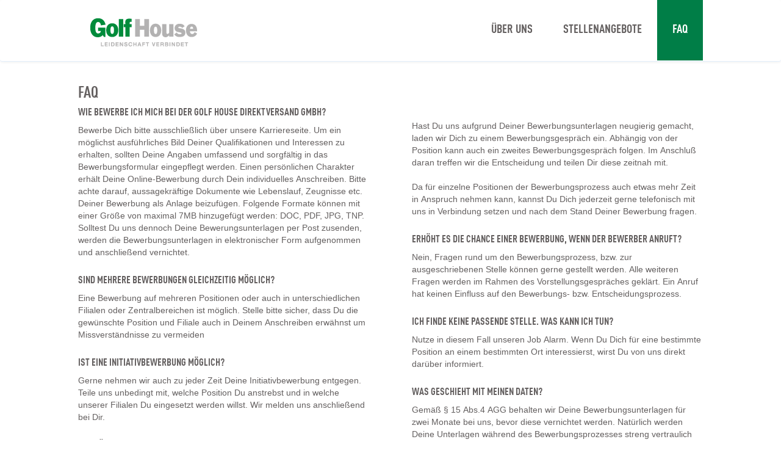

--- FILE ---
content_type: text/html; charset=utf-8
request_url: https://jobs.golfhouse.com/faq.html
body_size: 6437
content:
<!DOCTYPE html>
<html lang="de">
<head>
<title>Golf House Direktversand GmbH</title>
<meta charset="utf-8" />
<meta http-equiv="x-ua-compatible" content="ie=edge" />
<meta name="viewport" content="width=device-width, initial-scale=1" />
<meta name="author" content="Golf House Direktversand GmbH Jobportal" />
<!--
  @copyright Copyright (c) rexx systems GmbH
  @link https://www.rexx-systems.com
-->
<meta name="copyright" content="rexx systems GmbH" />
<meta name="keywords" content="FAQ" />
<meta name="description" content="FAQ" />
<meta name="robots" content="index, follow" />
<meta name="twitter:card" content="summary">
<meta name="twitter:title" content="Golf House Direktversand GmbH">
<meta name="twitter:description" content="FAQ">
<meta name="twitter:image" content="https://jobs.golfhouse.com/inc/open_graph_images/?content_id=87">
<meta property="og:url" content="https://jobs.golfhouse.com/faq.html"/>
<meta property="og:title" content="Golf House Direktversand GmbH"/>
<meta property="og:description" content="FAQ"/>
<meta property="og:image" content="https://jobs.golfhouse.com/inc/open_graph_images/?content_id=87"/>
<meta property="og:type" content="website"/>
<meta name="twitter:image" content="https://jobs.golfhouse.com/inc/open_graph_images/?content_id=87"/>
<meta property="og:image:secure_url" content="https://jobs.golfhouse.com/inc/open_graph_images/?content_id=87" />
<link rel="image_src" href="https://jobs.golfhouse.com/inc/open_graph_images/?content_id=87"/>

<base href="https://jobs.golfhouse.com/">
<meta name="generator" content="Rexx Recruitment - Portal8" />

<link rel="stylesheet" href="https://jobs.golfhouse.com/js/jquery-ui/jquery-ui-1.14.1/jquery-ui.css">
<link rel="stylesheet" href="https://jobs.golfhouse.com/templates/golfhouse/styles/ua_reset.css">
<link rel="stylesheet" href="https://jobs.golfhouse.com/templates/golfhouse/styles/base.css">
<link rel="stylesheet" href="https://jobs.golfhouse.com/templates/golfhouse/styles/application.css">
<link rel="stylesheet" href="https://jobs.golfhouse.com/templates/golfhouse/styles/employ.css">
<link rel="stylesheet" href="https://jobs.golfhouse.com/templates/golfhouse/styles/jquery.multiselect.css">
<link rel="stylesheet" href="https://jobs.golfhouse.com/templates/golfhouse/styles/iconset.css">
<link rel="stylesheet" href="https://jobs.golfhouse.com/templates/golfhouse/styles/font.css">
<link rel="stylesheet" href="https://jobs.golfhouse.com/css/font-awesome.min.css">
<link rel="stylesheet" href="https://jobs.golfhouse.com/css/autocomplete.css">
<link rel="stylesheet" media="print" href="https://jobs.golfhouse.com/templates/golfhouse/styles/print.css">
<link rel="stylesheet" href="https://jobs.golfhouse.com/css/jquery.compatibility.css">

<link rel="alternate" type="application/atom+xml" title="Golf House Direktversand GmbH Jobportal - Aktuelle Stellenangebote" href="https://jobs.golfhouse.com/rss_generator-rss0.php?unit=golfhouse&amp;lang=de" />
<script src="https://jobs.golfhouse.com/js/jquery-3.7.1.min.js"></script>
<script src="https://jobs.golfhouse.com/js/jquery-ui/jquery-ui-1.14.1/jquery-ui.min.js"></script>
<script src="https://jobs.golfhouse.com/js/common.js?v=9"></script>
<script src="https://jobs.golfhouse.com/js/jquery.multiselect.js?v=5"></script>
<script src="https://jobs.golfhouse.com/js/rexxcha/rexxCha.min.js?v=2"></script>

<link rel="stylesheet" href="https://jobs.golfhouse.com/css/cookieconsent-optin.css">
<script src="https://jobs.golfhouse.com/js/cookieconsent-optin.min.js"></script>



    <script type="text/javascript">
    /* <![CDATA[ */
       var js_strings = {"DOC_CLOSE":"schlie\u00dfen","CHOICE":"Auswahl"};var base_url_rexx = "https://jobs.golfhouse.com/";
       var modal_data = {"recommend_mail":{"width":680,"height":450},"xing":{"width":590,"height":620}};
       //var iFrameResizerParentUrl = "";
       var popupLayerWidth = 600;
       var popupLayerHeight = 500;
    /* ]]> */
    </script>

    <!-- Facebook Pixel Code -->
    <script>
        !function(f,b,e,v,n,t,s)
        {if(f.fbq)return;n=f.fbq=function(){n.callMethod?
            n.callMethod.apply(n,arguments):n.queue.push(arguments)};
            if(!f._fbq)f._fbq=n;n.push=n;n.loaded=!0;n.version='2.0';
            n.queue=[];t=b.createElement(e);t.async=!0;
            t.src=v;s=b.getElementsByTagName(e)[0];
            s.parentNode.insertBefore(t,s)}(window, document,'script',
            'https://connect.facebook.net/en_US/fbevents.js');
        fbq('init', '585901401551046');
        fbq('track', 'PageView');
    </script>
    <noscript><img height="1" width="1" style="display:none"
                   src="https://www.facebook.com/tr?id=585901401551046&ev=PageView&noscript=1"
    /></noscript>
    <!-- End Facebook Pixel Code -->

<!--rexx--></head>

<!--rexx--><body id="pageid_faq" class="langid_de menuid_6">

    <div id="frame_zone" class="frame_zone">
 
        <div class="navbar navbar-fixed-top">
            <div class="navbar-inner">
                <div class="container">
                    <div id="rand_content">
                        <a class="brand" href="https://www.golfhouse.de" target="_blank"><img src="https://jobs.golfhouse.com/bilder/golfhouse/symbole/logo.gif" /></a>
                          <button type="button" class="btn btn-navbar" data-toggle="collapse" data-target=".nav-collapse">
                            <span class="icon-bar"></span>
                            <span class="icon-bar"></span>
                            <span class="icon-bar"></span>
                           </button>
                          <div id="nav_full" class="nav-collapse collapse">
                           <!-- $Id: login.menu.html,v 1.2 2016/10/19 11:32:10 vgaus Exp $ -->

<!-- BEGIN_MENU -->
<div id="nav_main" class="navbar-container">
    
    <ul class="nav navbar-nav">
        
        
        <li id="nav_main_72" class="level2"><a href="https://jobs.golfhouse.com/ber-uns.html" target="_self">Über uns</a></li>
        
        
        <li id="nav_main_1" class="level2"><a href="https://jobs.golfhouse.com/stellenangebote.html" target="_self">Stellenangebote</a></li>
        
        
        <li id="nav_main_6" class="level2"><a href="https://jobs.golfhouse.com/faq.html" target="_self">FAQ</a></li>
        
        
        
    </ul>
    
</div>

<script type="text/javascript">
/* <![CDATA[ */
    $(document).ready(function() {
        
        $('#nav_main_' + '6').addClass('active');
        
    });
/* ]]> */
</script>
<!-- END_MENU -->



                          </div>
                      </div>
                </div>
            </div>
        </div>

        <div class="HeaderContainer">
            <img alt="Golf House" title="Golf House" src="https://jobs.golfhouse.com/bilder/golfhouse/symbole/headimage-Startseite.jpg" />
        </div>

        <div id="content_zone" class="container">


            <div id="main_content" class="row">

                <!-- $Id: page_framework.html,v 1.2 2016/11/04 13:50:17 vgaus Exp $ -->
<!--<h1 id="headline_first">FAQ</h1>-->
<div id="header_links" class="actions">
</div>
<div id="pageframework_content">
<h3>FAQ</h3>
<div class="faqcontent">
<h4><span style="font-size:13pt;">Wie bewerbe ich mich bei der Golf House Direktversand GmbH?</span></h4>
<p>Bewerbe Dich bitte ausschließlich über unsere Karriereseite. Um ein möglichst ausführliches Bild Deiner Qualifikationen und Interessen zu erhalten, sollten Deine Angaben umfassend und sorgfältig in das Bewerbungsformular eingepflegt werden. Einen persönlichen Charakter erhält Deine Online-Bewerbung durch Dein individuelles Anschreiben. Bitte achte darauf, aussagekräftige Dokumente wie Lebenslauf, Zeugnisse etc. Deiner Bewerbung als Anlage beizufügen. Folgende Formate können mit einer Größe von maximal 7MB hinzugefügt werden: DOC, PDF, JPG, TNP. Solltest Du uns dennoch Deine Bewerungsunterlagen per Post zusenden, werden die Bewerbungsunterlagen in elektronischer Form aufgenommen und anschließend vernichtet.</p>
<h4><span style="font-size:13pt;">Sind mehrere Bewerbungen gleichzeitig möglich?</span></h4>
<p>Eine Bewerbung auf mehreren Positionen oder auch in unterschiedlichen Filialen oder Zentralbereichen ist möglich. Stelle bitte sicher, dass Du die gewünschte Position und Filiale auch in Deinem Anschreiben erwähnst um Missverständnisse zu vermeiden</p>
<h4><span style="font-size:13pt;">Ist eine Initiativbewerbung möglich?</span></h4>
Gerne nehmen wir auch zu jeder Zeit Deine Initiativbewerbung entgegen. Teile uns unbedingt mit, welche Position Du anstrebst und in welche unserer Filialen Du eingesetzt werden willst. Wir melden uns anschließend bei Dir.
<h4><br />
<br />
<span style="font-size:13pt;">Wie läuft der Bewerbungsprozess ab?</span></h4>
<p>Nachdem Deine Bewerbung über unser Karriereportal eingegangen ist, erhälst Du eine Eingangsbestätigung von uns. Anschließend startet der Sichtungsprozess der Personalabteilung mit der jeweiligen Fachabteilung.<br />
<br />
Hast Du uns aufgrund Deiner Bewerbungsunterlagen neugierig gemacht, laden wir Dich zu einem Bewerbungsgespräch ein. Abhängig von der Position kann auch ein zweites Bewerbungsgespräch folgen. Im Anschluß daran treffen wir die Entscheidung und teilen Dir diese zeitnah mit.<br />
<br />
Da für einzelne Positionen der Bewerbungsprozess auch etwas mehr Zeit in Anspruch nehmen kann, kannst Du Dich jederzeit gerne telefonisch mit uns in Verbindung setzen und nach dem Stand Deiner Bewerbung fragen.</p>
<h4><span style="font-size:13pt;">Erhöht es die Chance einer Bewerbung, wenn der Bewerber anruft?</span></h4>
<p>Nein, Fragen rund um den Bewerbungsprozess, bzw. zur ausgeschriebenen Stelle können gerne gestellt werden. Alle weiteren Fragen werden im Rahmen des Vorstellungsgespräches geklärt. Ein Anruf hat keinen Einfluss auf den Bewerbungs- bzw. Entscheidungsprozess.</p>
<h4><span style="font-size:13pt;">Ich finde keine passende Stelle. Was kann ich tun?</span></h4>
<p>Nutze in diesem Fall unseren Job Alarm. Wenn Du Dich für eine bestimmte Position an einem bestimmten Ort interessierst, wirst Du von uns direkt darüber informiert.</p>
<h4><span style="font-size:13pt;">Was geschieht mit meinen Daten?</span></h4>
Gemäß § 15 Abs.4 AGG behalten wir Deine Bewerbungsunterlagen für zwei Monate bei uns, bevor diese vernichtet werden. Natürlich werden Deine Unterlagen während des Bewerbungsprozesses streng vertraulich behandelt und eine Weitergabe an Dritte ist ausgeschlossen.</div>
</div>
<div id="footer_links" class="actions">
</div>
<script type="text/javascript">
/* <![CDATA[ */
$(document).ready(function() {
if (jQuery.trim($("#headline_first").html()).length == 0) {
$("#headline_first").remove();
}
if (jQuery.trim($('#header_links').html()).length == 0) {
$('#header_links').remove();
}
if (jQuery.trim($('#footer_links').html()).length == 0) {
$('#footer_links').remove();
}
});
/* ]]> */
</script>

            </div>

            <div class="breaker">&nbsp;</div>

        </div>

        <div id="footer_zone">
            <div class="container">

                <div class="addthis_toolbox addthis_default_style addthis_32x32_style">
                    <a class="addthis_button_facebook" title="Facebook" href="https://www.facebook.com/sharer/sharer.php?u=https%3A%2F%2Fjobs.golfhouse.com%2Ffaq.html" target="_blank">
                        <i class="icon icon-facebook_circle icon2x" aria-hidden="true" ></i>
                    </a>
                    <a class="addthis_button_google" title="Google" href="" target="_blank">
                        <i class="icon icon-google_plus_circle icon2x" aria-hidden="true" ></i>
                    </a>
                    <a class="addthis_button_twitter" title="Twitter" href="https://twitter.com/intent/tweet?text=https%3A%2F%2Fjobs.golfhouse.com%2Ffaq.html" target="_blank">
                        <i class="icon icon-twitter_circle icon2x" aria-hidden="true" ></i>
                    </a>
                </div>

                <div class="footer_copyright">&copy; 2026 Golf House Direktversand GmbH - All rights reserved</div>
                <div class="footer_right">
                    <ul>
                        <li><a href="https://www.golfhouse.de/unternehmen-agb.34.htm" target="_blank">Allgemeine Gesch&auml;ftsbedingungen</a></li>
                        <li><a href="https://www.golfhouse.de/unternehmen-datenschutz.37.htm" target="_blank">Datenschutz</a></li>
                        <li><a href="https://www.golfhouse.de/unternehmen-impressum.6.htm" target="_blank">Impressum</a></li>
                    </ul>

                </div>
            



            </div>
            <div class="breaker">&nbsp;</div>

        </div>

    </div>

    

    <script type="text/javascript">
    /* <![CDATA[ */
        $(document).ready(function() {
            $(".error_img:empty").remove();
            $( ".btn-navbar" ).click(function() {
                $( "#nav_main ul" ).toggle( "slow" );
            });
            //resizeIframe();

            var menuId = '6';

            switch (menuId) {

                case '65':
                    msrc = "https://jobs.golfhouse.com/bilder/golfhouse/symbole/headimage-Startseite.jpg";
                    stitle = "offene Stellen";
                    salt = "offene Stellen";
                    break;
                case '72':
                    msrc = "https://jobs.golfhouse.com/bilder/golfhouse/symbole/headimage-ueber-uns.jpg";
                    stitle = "Über uns";
                    salt = "Über uns";
                    break;
                case '73':
                    msrc = "https://jobs.golfhouse.com/bilder/golfhouse/symbole/headimage-erfolgsgeschichten.jpg";
                    stitle = "Erfolgsgeschichten";
                    salt = "Erfolgsgeschichten";
                    break;
                case '80':
                    msrc = "https://jobs.golfhouse.com/bilder/golfhouse/symbole/headimage-berufserfahrene.jpg";
                    stitle = "Berufserfahrene";
                    salt = "Berufserfahrene";
                    break;
                case '81':
                    msrc = "https://jobs.golfhouse.com/bilder/golfhouse/symbole/headimage-berufseinsteiger.jpg";
                    stitle = "Berufseinsteiger/ Studenten";
                    salt = "Berufseinsteiger/ Studenten";
                    break;
                case '82':
                    msrc = "https://jobs.golfhouse.com/bilder/golfhouse/symbole/headimage-ausbildung.jpg";
                    stitle = "Auszubildende";
                    salt = "Auszubildende";
                    break;
                case '83':
                    msrc = "https://jobs.golfhouse.com/bilder/golfhouse/symbole/headimage-werte.jpg";
                    stitle = "Werte";
                    salt = "Werte";
                    break;
                case '84':
                    msrc = "https://jobs.golfhouse.com/bilder/golfhouse/symbole/headimage-firmengeschichte.jpg";
                    stitle = "Firmengeschichte";
                    salt = "Firmengeschichte";
                    break;
            }

            $(".HeaderContainer img").attr({
                src: msrc,
                title: stitle,
                alt: salt
            });

            if( menuId==65 || menuId==72 || menuId==73
                || menuId==80 || menuId==81 || menuId==82
                || menuId==83 || menuId==84){
                $(".HeaderContainer").show();
            }
        });
    /* ]]> */
    </script>

<div data-nosnippet id="dialog-form" title="Cookieeinstellungen" style="display:none">
<div class="upper ui-dialog-buttonpane ui-dialog-buttonset">
    <button class="cc-btn active" id="cookie-btn-set">Einstellungen</button>
    <button class="cc-btn cc-deny" id="cookie-btn-info">Cookies</button>
</div>
<form id="cookie-set">
    <div id="fieldset_cookie">
        <div class="cookie-row">
            <h2>Notwendige Cookies</h2>
            <div class="cookie-flex">
                <div class="cookie-row-explain">
                    Diese Cookies sind für die Funktionalität unserer Website erforderlich
und können in unserem System nicht ausgeschaltet werden.
                </div>
                <div class="cookie-row-button">
                    <label class="custom-switch" title="Kann nicht verändert werden" for="defaultCookie">
                        <span id="custom-switch-necessary-span">
                            Vorausgewählt
                        </span>
                        <input type="checkbox" checked="checked" disabled="disabled" id="defaultCookie">
                        <span class="slider round"></span>
                    </label>
                </div>
            </div>
        </div>
        <div class="cookie-row">
            <h2>Webstatistik</h2>
            <div class="cookie-flex">
                <div class="cookie-row-explain">
                    Wir verwenden diese Cookies, um statistische Informationen über unsere Website
bereitzustellen. Sie werden zur Leistungsmessung und -verbesserung verwendet.
                </div>
                <div class="cookie-row-button">
                    <label class="custom-switch piwik-cookie-label" for="piwik_cookie">
                        <span id="custom-switch-piwik-span">
                            Wählen
                        </span>
                        <input type="checkbox" id="piwik_cookie">
                        <span class="slider round"></span>
                    </label>
                </div>
            </div>
        </div>
        <div class="cookie-row">
            <h2>Soziale Netzwerke & Embeds</h2>
            <div class="cookie-flex">
                <div class="cookie-row-explain">
                    Auf einigen Seiten betten wir Inhalte von Sozialen Netzwerken und anderen Diensten ein. Dadurch können Ihre personenbezogenen Daten an den Betreiber des Portals, von dem der Inhalt stammt, weitergegeben werden, so dass dieser Ihr Verhalten analysieren kann.
                </div>
                <div class="cookie-row-button">
                    <label class="custom-switch media_cookie-label" for="media_cookie">
                        <span id="custom-switch-media-span">
                            Wählen
                        </span>
                        <input type="checkbox" id="media_cookie">
                        <span class="slider round"></span>
                    </label>
                </div>
            </div>
        </div>
        <input type="submit" tabindex="-1" style="position:absolute; top:-1000px" id="cookie-submit-input" value="Anpassung speichern">
    </div>
</form>
<div id="cookie-info">
    <div id="necessary_cookie" class="cookie-row">
        <h2>Notwendige Cookies</h2>
    </div>
    <div id="performance_cookie" class="cookie-row">
        <h2>Webstatistik</h2>
    </div>
</div>
</div>
<script>
    $('#necessary_cookie').append("<h3>sid</h3><div>Domainname: jobs.golfhouse.com Ablauf: 1 Stunde</div><p>Enthält eine anonyme Nutzer-ID, um mehrere Anfragen eines Nutzers derselben HTTP-Session zuordnen zu können.</p><h3> cookieconsent_status</h3><div> Domainname: jobs.golfhouse.com Ablauf: 30 Tage</div><p> Dieses Cookie speichert Ihre Cookie-Einstellungen für diese Website.</p>");
    $('#performance_cookie').append("").append("<h3>_pk_id*</h3><div>Domainname: jobs.golfhouse.com Ablauf: 13 Monate</div><p>Registriert eine eindeutige ID für einen Website-Besucher, die protokolliert, wie der Besucher die Website verwendet. Die Daten werden für Statistiken verwendet.</p><h3>_pk_ref*</h3><div>Domainname: jobs.golfhouse.com    Ablauf: 6 Monate</div><p>Dieses Cookie wird als Referenz zur anonymen Tracking-Session auf der Seite eingesetzt.</p><h3>_pk_ses*</h3><div>Domainname: jobs.golfhouse.com Ablauf: 30 Minuten</div><p>Dieses Cookie speichert eine eindeutige Session-ID.</p><h3>MATOMO_SESSID</h3><div>Domainname: jobs.golfhouse.com Ablauf: Dieses Session Cookie wird beim Schließen des Browsers wieder gelöscht</div><p>Dieses Cookie speichert den Website-Besuch auf Basis einer Session- oder Visitor-ID.</p>");
    
    $(function () {
        let dialog = $("#dialog-form").dialog({
            autoOpen: false,
            width: 450,
            position: { my: "top+10%", at: "top+10%", of: window },
            modal: true,
            maxHeight: 750,
            classes: {
                "ui-dialog": "cc-cookie",
                "ui-dialog-buttonset": "css_button",
            },
            hide: {effect: "fade", duration: 800},
            open: function () {
                $('.ui-widget-overlay').bind('click', function () {
                    $("#dialog-form").dialog('close');
                });
            },
            buttons: [
                {
                    text: "Anpassung speichern",
                    class: 'cc-btn cc-save',
                    click: saveChanges
                },
                {
                    text: "Abbrechen",
                    class: 'cc-btn cc-deny',
                    click: function () {
                        dialog.dialog("close");
                    }
                },
            ]
        });

        function saveChanges() {
            var media, piwik, cookieName;
            
            if ($('#media_cookie').prop("checked") === false && $('#piwik_cookie').prop("checked") === false) {
                cookieName = 'deny';
            } else if ($('#media_cookie').prop("checked") === true && $('#piwik_cookie').prop("checked") === true) {
                cookieName = 'allow';
            } else {
                if ($('#piwik_cookie').prop("checked") === false) {
                    piwik = 'deny';
                } else {
                    piwik = 'allow';
                }
                if ($('#media_cookie').prop("checked") === false) {
                    media = 'deny';
                } else {
                    media = 'allow';
                }
                cookieName = 'choose_' + piwik + '_' + media;
            }
            window.cookieconsent.utils.setCookie('cookieconsent_status', cookieName, "'.30.'", "", "/", "1");
            location.reload();
        }
        
        $("#cc-choose")
        .on("click", function () {
            dialog.dialog("open");
            var cookieValue = '';
            if (cookieValue == 'allow'){
                $('#piwik_cookie').prop('checked',true);
                $('#media_cookie').prop('checked',true);
            } else if(cookieValue == 'choose_deny_allow'){
                $('#piwik_cookie').prop('checked',false);
                $('#media_cookie').prop('checked',true);                
            } else if(cookieValue == 'choose_allow_deny'){
                $('#piwik_cookie').prop('checked',true);
                $('#media_cookie').prop('checked',false);                
            }
        })
        .on('keydown', function (e) {
            if (e.key === 'Enter') {
                e.preventDefault();
                $(this).trigger('click');
            }
        })
        .on('keyup', function (e) {
            if (e.key === ' ' || e.code === 'Space' || e.key === 'Spacebar') {
                e.preventDefault();
                $(this).trigger('click');
            }
        });

        $('#cookie-btn-set').on("click", function () {
            $('#cookie-btn-info').removeClass('active').addClass('cc-deny');
            $('#cookie-btn-set').addClass('active').removeClass('cc-deny');
            $('#cookie-info').hide();
            $('#cookie-set').show();
        });    
        $('#cookie-btn-info').on("click", function () {
            $('#cookie-btn-set').removeClass('active').addClass('cc-deny');
            $('#cookie-btn-info').addClass('active').removeClass('cc-deny');
            $('#cookie-set').hide();
            $('#cookie-info').show();
        });
        
        $('.custom-switch.piwik-cookie-label #piwik_cookie').on("change", function () {
            if($(this).parent().hasClass('active') === true) {
                $(this).parent().removeClass('active');
                $('#custom-switch-piwik-span').text('Wählen');
            } else {
                $(this).parent().addClass('active');
                $('#custom-switch-piwik-span').text('Gewählt');
            }
        });
    });
</script>
<!--rexx--></body>
</html>


--- FILE ---
content_type: text/css
request_url: https://jobs.golfhouse.com/templates/golfhouse/styles/base.css
body_size: 4745
content:
/* $Id: base.css,v 1.12 2016/11/24 06:36:46 vgaus Exp $ */

/******************/
/* zone positions */
/******************/

#frame_zone {
    padding-top: 90px;
}

.container {
    max-width: 1024px;
    margin-right: auto;
    margin-left: auto;
}

.container:before, .container:after {
  display: table;
  content: " ";
}

#pageid_pagejoboffers img,
#pageid_ber-uns .HeaderContainer img,
#pageid_ber-uns .group_line img,
.HeaderContainer img {
    width: 100% !important;
    height: auto !important;
}

#rexx_footer img{
    width:19px !important;
}
#content_zone {
    padding-top: 50px;
    min-height: 700px;
}

.navbar-inner::before, .navbar-inner::after {
    content: "";
    display: table;
    line-height: 0;
}
.navbar-fixed-top {
    left: 0;
    margin-bottom: 0;
    position: fixed;
    right: 0;
    top: 0;
    z-index: 1030;
}

.navbar-fixed-top .navbar-inner,
.navbar-static-top .navbar-inner {
    border-width: 0 0 1px;
}
.navbar-inner {
    background-color: #fff;
    border: 1px solid #e3effb;
    border-radius: 4px;
    box-shadow: 0 1px 4px rgba(0, 0, 0, 0.067);
    min-height: 100px;
    /*
    padding-left: 20px;
    padding-right: 20px;
    */
}

.navbar .btn-navbar {
    background: #007e47 none repeat scroll 0 0;
    border: 0 none;
    border-radius: 4px;
    color: #ffffff;
    display: none;
    float: right;
    margin:30px 10px;
    outline: 0 none;
    padding: 8px 8px 5px 8px;
}

.btn-navbar .icon-bar {
    background-color: #fff;
    display: block;
    height: 3px;
    margin: 0 0 4px;
    width: 20px;
}

.navbar .brand {
    color: #777777;
    display: block;
    float: left;
    font-size: 20px;
    font-weight: 200;
    margin: 30px 0 0;
    padding: 0 20px;
    text-shadow: 0 1px 0 #ffffff;
}


#footer_zone {
    margin-top: 1em;
    background-color: #f3f3f3;
    padding-bottom: 2em;
}

.footer_copyright,
.footer_right{
    display: inline;
}

.footer_right ul {
    list-style-type: none;
    margin: 0;
    border:0 solid red;
    padding:0;
    float:right;
}

.footer_right ul li{
    float:left;
    margin: 0 0 0 25px;
}


.trennlinie{
    margin:50px auto;
    background: url("../images/trenner.png") no-repeat scroll center center;
    height: 10px;
    background-origin: padding-box;
    background-size: cover !important;
}

.untertitletrennlinie{
    margin:10px auto 30px auto;
    background: url("../images/grauer-Balken.gif") no-repeat scroll center center;
    height: 20px;
    width: 50px;
}

#popup_zone {

}

.group_line:before, .group_line:after {
  display: table;
  content: " ";
}

.row:before, .row:after {
  display: table;
  content: " ";
}

.group_line:after {
  clear: both;
}
.row:after {
  clear: both;
}

.col25{
    box-sizing: content-box;
    width:24%;
}
.col33{
    box-sizing: content-box;
    width:32%;
}
.col50{
    box-sizing: content-box;
    width: 49%;
}
.col66{
    box-sizing: content-box;
    width:65%;
}
.col75{
    box-sizing: content-box;
    width:74%;
}
.col100{
    box-sizing: content-box;
    width:100%;
}

.group_line .col25:first-child,
.group_line .col75:first-child{
    padding-right: 1%;
}

.group_line .col33:first-child,
.group_line .col50:first-child,
.group_line .col66:first-child{
    padding-right: 2%;
}

.wellcomeBilder .col33:last-child{
	padding-left: 2%;
}

.well_gr_title{
	text-align:center;
	display:block;
	border:0 solid green;
	margin:10px 0 !important;
}

.faqcontent{
	-webkit-column-count: 2;
    -moz-column-count: 2;
    column-count: 2;
    -webkit-column-gap: 70px;
    -moz-column-gap: 70px;
    column-gap: 70px;
}

.menuid_65 .wellcomeBilder a,
.menuid_72 .ueberuns a{
    color: #646060 !important;
}
.small660{
    max-width:660px;
    margin:0 auto;
    text-align: center;
}

.HeaderContainer{
    margin:0 auto;
    max-width: 1300px;
    display:none;
}

/****************/
/* zone modules */
/****************/

#main_sidebar {

}

#main_content {

}

.inner_content {
    min-height: 0;
}

#popup_zone #main_content {
    margin: 0;
}

/**************/
/* Datenschutz 2 Spaltig */
/**************/

.menuid_3 #pageframework_content{
    -webkit-column-count: 2;
    -moz-column-count: 2;
    column-count: 2;
    -webkit-column-gap: 90px;
    -moz-column-gap: 90px;
    column-gap: 90px;
}

.menuid_3 #pageframework_content p{
    margin: 1em 0;
}


/**************/
/* blocks     */
/**************/

.none {
    display: none;
}

.block {
    display: block;
}

.inline {
    display: inline;
}

.left {
    float: left;
}

.right {
    float: right;
}

.clear {
    clear: both;
}

.empty_element {
    font-size: 0;
    line-height: 0;
}

.error_msg {
    color: #b70718;
    margin-bottom: 1em;
}

#frame_zone .success_msg,
#frame_zone #formMsgs {
    border: 1px solid #95ad3c;
    padding: .2em;
    margin: 1em 0;
}

#frame_zone #formMsgs{
    display:none;
}

#frame_zone #formMsgs::before {
    color: #95ad3c;
    content: "\2713";
    display: inline-block;
    font-family: "mfg_labs_iconsetregular";
    font-size: 1em;
    font-style: normal;
    font-weight: normal;
    margin-right: 5px;
}

/**************/
/* typo       */
/**************/

#frame_zone,
#popup_zone {
    font-family: Arial, Helvetica, sans-serif;
    font-size: 14px;
    color: #646060;
    line-height: 1.4706;
}

.frame_zone a,
.frame_zone a:visited,
.frame_zone a:hover,
.frame_zone a:active,
.frame_zone a:focus {
    text-decoration: none;
    color: #007E47;
}

.frame_zone h1,
.frame_zone h2,
.frame_zone h3,
.frame_zone h4,
.frame_zone h5,
.frame_zone h6 {
    padding: 0 0 10px 0;
    margin: 0;
    font-family: "DINWebPro-CondBold", sans-serif;
    font-feature-settings: "cpsp", "case";
    font-weight: 400;
    line-height: 1;
    color: inherit;
    text-rendering: optimizelegibility;
    text-transform: uppercase;
}

.frame_zone h1 {
    font-size: 38px;
}

.frame_zone h2 {
    font-size: 34px;
}

.frame_zone h3 {
    font-size: 26px;
}

hr {
    margin: 2em 0;
    border: 0;
    border-top: 1px solid #D3D3D3;
    border-bottom: transparent;
}

.frame_zone p {
    margin: 0 0 2em 0;
}

ul,
ol,
dl {
    margin: .6em 0;
    padding: 0 0 0 2em;
    list-style-type: disc;
    list-style-position: outside;
}

ol {
    list-style-type: decimal;
}

.error_msg p,
.success_msg p {
    margin: 0;
    color: #b70718;
}

/**
 * @deprecated  used in ckeditor
 */
u {
    text-decoration: underline;
}

strike {
    text-decoration: line-through;
}


/**********/
/* INPUTS */
/**********/

.group_field input[type=text],
.group_field input[type=date],
.group_field input[type=password],
.group_field input[type=file],
.group_field select,
.group_field textarea {
    -webkit-box-sizing: border-box;
    -moz-box-sizing: border-box;
    box-sizing: border-box;
    width: 100%;
    outline: 0;
    -webkit-appearance: none;
    border-radius: 0;
    border: 1px solid #B2B2B2;
    background: #FFF;
    color: inherit;
    font-weight: normal;
}

.group_field input[type=text],
.group_field input[type=date],
.group_field input[type=password] {
    padding: 10px 15px 10px;
    height: 42px;
}

.group_field textarea {
    height: 5em;
    padding: 10px 15px 10px;
    white-space: pre;
    resize: none;
    overflow: auto;
}

::-webkit-input-placeholder { /* Chrome/Opera/Safari */
    color: #000 !important;
    opacity: 0.54;
}
::-moz-placeholder { /* Firefox 19+ */
    color: #000 !important;
    opacity: 0.54;
}
:-ms-input-placeholder { /* IE 10+ */
    color: #000 !important;
    opacity: 0.54;
}
::-ms-input-placeholder {
    color: #000 !important;
    opacity: 0.54;
}
::placeholder {
    color: #000 !important;
    opacity: 0.54;
}

fieldset ul {
    width: 100%;
    height: 5em;
    overflow: auto;
    border: 1px solid #D3D3D3;
    list-style: none;
    background-color: #FFF;
    padding: 0;
    margin: 0;
}

fieldset ul li {
    width: 98%;
    overflow: hidden;
    margin: .2em;
    padding: 0;
    background: none;
}

fieldset ul li span {
    display: block;
    margin-left: 1.2em;
}

fieldset ul li input {
    width: 1em;
    float: left;
    margin-top: .2em;
}

fieldset ul li:hover {
    background: #F5F5F5;
}

fieldset ul label span {
    color: #000;
    line-height: 1.5;
}

/* structure */
.group {
    margin-bottom: 1em;
}

fieldset,
.fieldset {

}

legend,
.legend {
    display: block;
    padding: .3em 0;
    /*text-indent: .3em;*/
    width: 100%;
}

.group_line:before, .group_line:after {
    display: table;
    content: " ";
}

.group_line:after {
    clear: both;
}

.group_box,
.group .actions,
.group .other_actions {
    padding: 0;
    margin: 15px 0 0 0;
}

.group_box_inner {

}

.group_comment {
    margin: .3em 0;
}

.group_comment p {
    margin: 0 0 .6em 0;
}

.group_line {
    clear: left;
}

.group_field {
    padding: 0;
    margin: 0;
}

.group_field label,
.group_field .label {
    padding-bottom: 4px;
    display: block;
}

/* decoration */
label img.error_img {
    display: none;
}


.duty {

}

.asterisk {
   color: #b70718;
}

.field_error input,
.field_error select,
.field_error textarea,
input.field_error,
select.field_error,
textarea.field_error,
.field_error .ui-state-default,
.field_error .ui-multiselect .ui-icon,
.field_error .ui-state-default .ui-icon:before {
    background-color: #FCC !important;
    color: #b70718 !important;
}

.field_error ::-webkit-input-placeholder { /* Chrome/Opera/Safari */
    color: #b70718 !important;
    opacity: 1 !important;
}
.field_error ::-moz-placeholder { /* Firefox 19+ */
    color: #b70718 !important;
    opacity: 1 !important;
}
.field_error :-ms-input-placeholder { /* IE 10+ */
    color: #b70718 !important;
    opacity: 1 !important;
}
.field_error ::-ms-input-placeholder {
    color: #b70718 !important;
    opacity: 1 !important;
}
.field_error ::placeholder {
    color: #b70718 !important;
    opacity: 1 !important;
}

/*************/
/* buttons   */
/*************/

.actions {
    margin: 1em 0 0 0;
    text-align: right;
    min-height: 0;
}

.leftactions {
    margin: 1em 0 0 0;
    text-align: left;
    min-height: 0;
}

#content_links.actions {
    text-align: left;
}

#content_center.actions {
    text-align: center;
}

#header_links {
    margin-top: 0;
}

.frame_zone .css_button {
    padding: 0;
    border: 0;
    display: inline-block;
    margin: 2px;
}

.frame_zone .css_button a {
    display: inline-block;
    padding: 7px 35px 3px 20px;
    margin: 0;
    background: #007E47 url("../images/cta-arrow-small-white.png") no-repeat scroll 90% center;
    border:3px solid #007E47;
    color: #FFF;
    text-decoration: none;
    font-family: "DINWebPro-CondBold", sans-serif;
    font-feature-settings: "cpsp", "case";
    font-weight: 400;
    font-style: normal;
    font-size: 20px;
    line-height: inherit;
    text-align: center;
    cursor: pointer;
    white-space: nowrap;
    text-transform: uppercase;
}

.frame_zone .css_button a:hover{
	border:3px solid #007E47;
    color: #007E47;
    background: #FFF url("../images/cta-arrow-small-green.png") no-repeat scroll 90% center;
}

.frame_zone .css_button a:active {
    background: #007E47 url("../images/cta-arrow-small-white.png") no-repeat scroll 90% center;
    color: #FFF;
}

#btn_reset_search.css_button a,
#btn_online_application_back a {

}

#btn_reset_search.css_button a:hover,
#btn_reset_search.css_button a:focus,
#btn_online_application_back.css_button a:hover,
#btn_online_application_back.css_button a:focus {

}

#btn_reset_search.css_button a:active,
#btn_online_application_back.css_button a:active {

}

/********************/
/* navigation       */
/********************/

.navbar-container {
    width: auto;
}

.navbar-container:before, .navbar-container:after {
  display: table;
  content: " ";
}

.navbar-container:after {
  clear: both;
}

.nav {
    padding-left: 0;
    margin-bottom: 0;
    list-style: none;
}

.navbar-nav {
    float: left;
    margin: 0;
}

.nav > li {
    position: relative;
    display: block;
}

.navbar-nav > li {
    float: left;
}

.navbar-nav > li > a {
    position: relative;
    display: block;
    padding: 35px 25px;
    font-size:20px;
    line-height: inherit;
    color: #646060 !important;
    border:0 solid red;
    text-decoration: none;
    font-family: "DINWebPro-CondBold", sans-serif;
    font-feature-settings: "cpsp", "case";
    font-weight: 400;
    text-transform: uppercase;
}

.navbar-nav > li > a:hover,
.navbar-nav > li.active{
    text-decoration: none;
    background-color:#007e47;
    color:#FFF !important;
}
.navbar-nav > li.active > a{
    text-decoration: none;
    background-color:#007e47;
    color:#FFF !important;
}

ul.path_nav {
    list-style-type: none;
    padding: 0;
}

ul.path_nav li {
    float: left;
    margin-right: 1em;
}


/***********/
/* tables  */
/***********/

.real_table {
    width: 100%;
    margin: 3em 0 1em;
}

.real_table th,
.real_table td {
    position: relative;
    padding: 15px 20px 15px 0;
    border-bottom: 1px solid #B2B2B2;
}

.real_table th {
    text-align: left;
}

.real_table th a {
    color: #646060 !important;
    white-space: nowrap;
}

.real_table tbody td a {
    display: block;
    /*padding-left: 15px;*/
}

.real_table tfoot td {
    border: 0;
}

.real_table .alternative_0 td {

}

.real_table .alternative_1 td {

}

.real_table caption {
    caption-side: bottom;
    text-align: left;
    padding: 1.2em 0;
    font-weight: bold;
}

th.real_table_col1 {
  min-width: 200px;
}

.icon_order_dir {
    margin-left: 5px;
}

.icon_order_sort_down,
.icon_order_sort_up {
    color: #000;
}

.icon_order_sort_none {
    color: #AAA;
}


.distance {
    font-size: 11px;
    color: #333;
}

/**************/
/* joboffers  */
/**************/

/* jobalert */
#sticky_jobalert {
    position: fixed;
    top: 400px;
    right: 0;
}

#sticky_jobalert .sj_job {
    /*
    font-weight: bold;
    font-size: 20px;
    */
    margin: 0 auto;
    text-align: center;
}

#sticky_jobalert .mail_icon{
    width: 24px;
    height: 18px;
    background: url("../images/mail-icon-white.png") no-repeat scroll 0 0 transparent;
    margin: 0 auto 10px;
}

#sticky_jobalert a {
    display: block;
    border:3px solid #007E47;
    background: #007E47;
    color: #FFF;
    padding: 15px 30px 10px 30px;
    text-decoration: none;
    font-family: "DINWebPro-CondBold", sans-serif;
    font-feature-settings: "cpsp", "case";
    font-weight: 400;
    text-transform: uppercase;
    line-height: 1.2;
    font-size: 20px;
}

#sticky_jobalert a:hover {
    text-decoration: none;
    background: #FFF;
    color:#007E47;
}

#sticky_jobalert a:active {
    background: #FFF;
    color:#007E47;
}

#sticky_jobalert  a:hover > .mail_icon,
#sticky_jobalert  a:active > .mail_icon{
    width: 24px;
    height: 18px;
    background: url("../images/mail-icon-green.png") no-repeat scroll 0 0 transparent;
    margin: 0 auto 10px;
}

#job_alert_box {
    margin-top: 0;
}

#jobTplContainer{
    overflow: hidden;
}

/* filter */
#job_filter_basic .group_field {
    float: none;
}

.autocomplete_span {
    display: inline;
}

#filter_area .other_actions {
    text-align: right;
    margin: 0;
}

#filter_area .group {
    overflow: auto;
}

#filter_area legend,
#filter_area span.mini {
    font-size: 1em;
}

#filter_area fieldset ul {
    height: 4em;
}

#filter_area fieldset ul li span,
#filter_area select {
    font-size: 1em;
    line-height: 1.7;
}

#filter_area fieldset ul li span {
    margin-left: 1.5em;
}

#filter_area  fieldset ul {
    width: 99.5%;
}

#filter_area .group_field_cb {
    -webkit-box-sizing: content-box;
    -moz-box-sizing: content-box;
    box-sizing: content-box;
    width: 49%;
    padding-left: 2%;
}

#filter_area .group_field_cb:first-child {
    padding-left: 0;
}

#filter_area .group_field_btn {
    width: 50%;
    text-align: left;
}

#filter_area .group_field_btn:last-child {
    text-align: right;
}

#filter_area .group_field {
    padding-bottom: 15px;
}

#filter_area .css_button {
    margin: 0;
}

/* joblist navigation */
#joblist_navigator {
    text-align: center;
    padding: 10px 0 0;
}

#joblist_navigator ul.path_nav {
    display: inline-block;
}

.stellen_navi {}

.stellen_navi_sel a {
    color: #000;
    text-decoration: underline;
}

/* joblist */
#rexx_footer {
    line-height: 1em;
    text-align:right;
    font-size:.8em;
    padding-top:1em;
}

/* jobalert */
#jobalert_box {
    margin-bottom: 1em;
}

#jobalert_box #btn_online_application_job_alert {
    margin: 0;
}

#job_alert_filter_adv {
    padding-bottom: 20px;
}

.job_alert_filter {
    padding-bottom: 10px;
}


/********************/
/* login & menu     */
/********************/

#login_box {
    font-size: 1em;
}

#login_box .actions {
    margin: 0;
}

#login_menu {
    float: right;
}

#login_box .other_actions {
    float: left;
    line-height: 1.6;
}

#login_box input[type="text"],
#login_box input[type="password"] {

}

#nav_main ul {
    list-style-type: none;
    /*padding: 0 0 0 70px;*/
    margin-top:0;
    float:right;
}


/**********************/
/* display attachment */
/**********************/

#display_attachment img {
    display: block;
    margin: auto;
    max-width: 20em;
    height: auto;
}


/*****************/
/* lang selector */
/*****************/

#language_selector ul.path_nav {
    margin: 0;
}

#language_selector .selected_lang {

}

/******************/
/* widget addthis */
/******************/

.addthis_toolbox {
    margin: 15px auto;
    text-align: center;
}

#pageid_pagejob .addthis_toolbox {

}

.addthis_toolbox a {
    text-decoration: none;
    margin-right: 15px;
}


/************/
/* my_data  */
/************/

#application_overview .actions {
    margin-top: 1em;
    padding: 0;
}


/************/
/* event    */
/************/

.appointment {
    margin-top: 1em;
}


/******************/
/* recommendation */
/******************/

#recommend #rec_text {
    padding-top: .4em;
}

#recommend #rec_input {
    padding-top: .9em;
}

#recommend #rec_input input[type="text"] {
    width: 14%;
}

/******************/
/*    Kontakt     */
/******************/
#contact .group_box {
    float: left;
    width: 48%;
    margin: 0;
}

#contact .group_box:first-child {
    padding-right: 4%;
}

#contact .group_line {
    margin-top: 15px;
}

#contact textarea {
    height: 202px;
}

@media (max-width: 767px) {

    #contact .group .group_box {
        width: 100%;
        padding: 0;
    }
}


/****************/
/* modal window */
/****************/

body.popup_body,
body.popup_body #popup_zone {
/*    height: 100%*/
}

body.popup_body #popup_zone {
    overflow-y: auto;
}


/******************/
/* iframe resizer */
/******************/

#resizer {
    position: absolute;
    top: 0;
    left: 0;
    visibility: hidden;
}


/***************/
/* no js alert */
/***************/

#no_js_alert_layer {
    text-align:center;
    margin:.2em;
}

#no_js_alert_layer p {
    font-size:.8em;
    margin:0;
    padding:0;
}


/**************/
/* captcha    */
/**************/

.captchapict {
    border:1px solid #BABABA;
}


/*************/
/* clearance */
/*************/

.breaker {
    clear:both;
    height:.1px;
    font-size:0;
    line-height:0;
}

/***********************************/
/* ------------ Responsive---------*/
/***********************************/

@media (max-width: 960px) {

    #frame_zone {
        width: 98%;
        margin: 0 1%;
    }

    .real_table_col4 {
        display: none;
    }

    #nav_main ul {
        padding: 0 0 0 40px;
    }

    .navbar-nav > li > a{
        font-size:16px;
        padding: 38px 20px;
    }

    .menuid_3 #pageframework_content{
        -webkit-column-count: 1;
        -moz-column-count: 1;
        column-count: 1;
    }
}

@media (max-width: 840px) {

    .footer_copyright {
        float: none !important;
        width: 100% !important;
        text-align: center;
        display: block;
        margin-bottom: 10px;
    }

    .footer_right ul {
        float: none !important;
        width: 100% !important;
        text-align: center;
    }

    .footer_right ul li {
        float: none !important;
    }
}

@media (max-width: 767px) {


    .real_table_col3 {
        display: none;
    }

    #sticky_jobalert .sj_job{
        display:none;
    }

    #sticky_jobalert a{
        padding: 15px 20px 10px 20px;
    }

    .navbar .btn-navbar{
        display: block;
    }

    #nav_main .navbar-nav{
        display:none;
    }
    #nav_main ul {
        padding: 0;
        width: 100%;
        background:#007E47;
    }
    .navbar-nav > li{
        float:none;
        border-bottom: 1px solid #FFF;
    }

    .navbar-nav > li > a:hover,
    .navbar-nav > li.active{
        background:#007E47;
    }
    .navbar-nav > li > a {
        font-size: 16px;
        padding: 10px 20px;
        color: #FFF !important;
    }

}

@media (max-width: 480px) {

    #filter_area .group_field_cb,
    #filter_area .group_field_btn {
        width: 100%;
        padding-right: 0;
        padding-left: 0;
    }

    .frame_zone .css_button,
    .frame_zone .css_button a {
        display: block;
    }

    .frame_zone .css_button {
        margin-bottom: 10px;
    }

    .real_table_col2 {
        display: none;
    }

    .col33,
    .col66{
        width:100%;
        padding:0;
    }

    .faqcontent{
        -webkit-column-count: 1;
        -moz-column-count: 1;
        column-count: 1;
        -webkit-column-gap: 0;
        -moz-column-gap: 0;
        column-gap: 0;
    }
    .left {
        width: 100% !important;
        float: none !important;
    }

    .group_line .col33:first-child,
    .group_line .col50:first-child,
    .group_line .col66:first-child {
        padding-right: 0%;
    }
}


@media (max-width: 319px) {

    .real_table_col2 {
        display: none;
    }
}

--- FILE ---
content_type: text/css
request_url: https://jobs.golfhouse.com/templates/golfhouse/styles/employ.css
body_size: 44
content:
/* $Id: employ.css,v 1.2 2016/11/01 08:56:06 vgaus Exp $ */

/**************/
/* employment */
/**************/

#jobTplContainer {
    -webkit-text-size-adjust: 100%;
    -ms-text-size-adjust: 100%;
    margin: 0 auto;
    max-width: 800px;
}


--- FILE ---
content_type: text/css
request_url: https://jobs.golfhouse.com/templates/golfhouse/styles/font.css
body_size: 0
content:

@font-face {
	font-family: 'DINWebPro-CondBold';
    src: url('../fonts/DINPro/DINWebPro-CondBold.woff') format('woff');
    font-weight: normal;
    font-style: normal;
}
